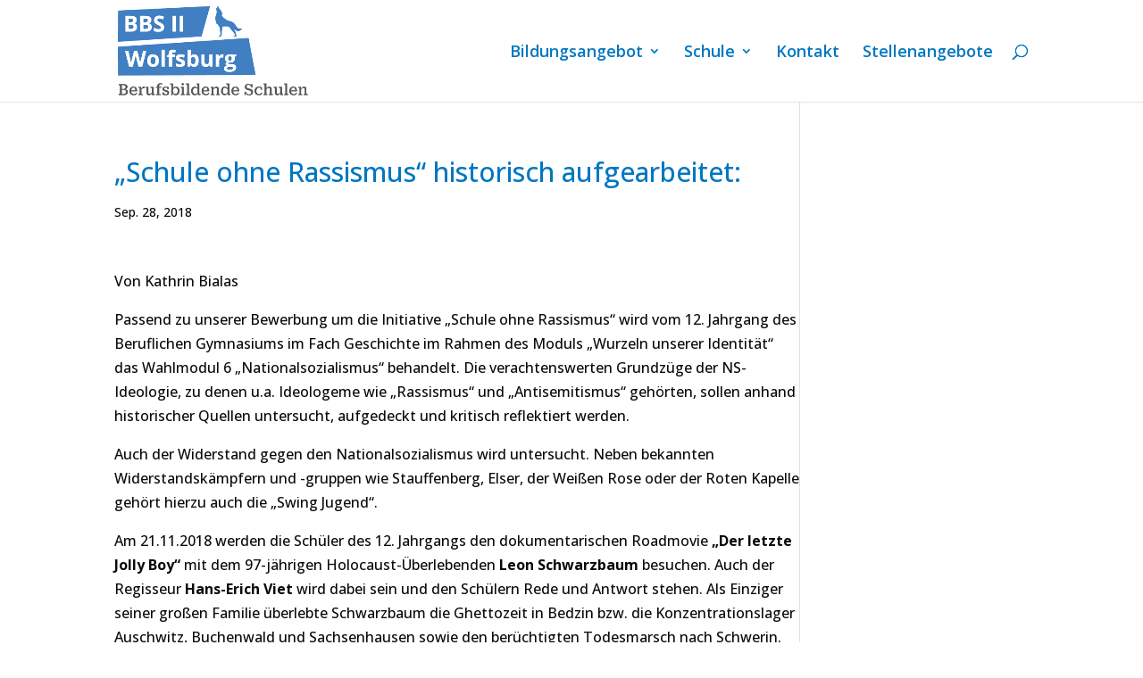

--- FILE ---
content_type: text/css
request_url: https://bbs2-wob.de/wp-content/uploads/fonts/22d01e99ac6e4dde9827ed443e3712ba/font.css?v=1695325917
body_size: 301
content:
/*
 * Font file created by Local Google Fonts 0.21.0
 * Created: Wed, 23 Aug 2023 19:02:33 +0000
 * Handle: gocha-hand
 * Original URL: //fonts.googleapis.com/css?family=Gochi+Hand
*/

/* latin */
@font-face {
  font-family: 'Gochi Hand';
  font-style: normal;
  font-weight: 400;
  src: url(https://bbs2-wob.de/wp-content/uploads/fonts/22d01e99ac6e4dde9827ed443e3712ba/gochi-hand--v19-normal-400.woff2?c=1692817353) format('woff2');
  unicode-range: U+0000-00FF, U+0131, U+0152-0153, U+02BB-02BC, U+02C6, U+02DA, U+02DC, U+0304, U+0308, U+0329, U+2000-206F, U+2074, U+20AC, U+2122, U+2191, U+2193, U+2212, U+2215, U+FEFF, U+FFFD;
}


--- FILE ---
content_type: text/css
request_url: https://bbs2-wob.de/wp-content/et-cache/global/et-divi-customizer-global.min.css?ver=1764931268
body_size: 2765
content:
body,.et_pb_column_1_2 .et_quote_content blockquote cite,.et_pb_column_1_2 .et_link_content a.et_link_main_url,.et_pb_column_1_3 .et_quote_content blockquote cite,.et_pb_column_3_8 .et_quote_content blockquote cite,.et_pb_column_1_4 .et_quote_content blockquote cite,.et_pb_blog_grid .et_quote_content blockquote cite,.et_pb_column_1_3 .et_link_content a.et_link_main_url,.et_pb_column_3_8 .et_link_content a.et_link_main_url,.et_pb_column_1_4 .et_link_content a.et_link_main_url,.et_pb_blog_grid .et_link_content a.et_link_main_url,body .et_pb_bg_layout_light .et_pb_post p,body .et_pb_bg_layout_dark .et_pb_post p{font-size:16px}.et_pb_slide_content,.et_pb_best_value{font-size:18px}body{color:#0a0a0a}h1,h2,h3,h4,h5,h6{color:#0077c1}#et_search_icon:hover,.mobile_menu_bar:before,.mobile_menu_bar:after,.et_toggle_slide_menu:after,.et-social-icon a:hover,.et_pb_sum,.et_pb_pricing li a,.et_pb_pricing_table_button,.et_overlay:before,.entry-summary p.price ins,.et_pb_member_social_links a:hover,.et_pb_widget li a:hover,.et_pb_filterable_portfolio .et_pb_portfolio_filters li a.active,.et_pb_filterable_portfolio .et_pb_portofolio_pagination ul li a.active,.et_pb_gallery .et_pb_gallery_pagination ul li a.active,.wp-pagenavi span.current,.wp-pagenavi a:hover,.nav-single a,.tagged_as a,.posted_in a{color:#0077c1}.et_pb_contact_submit,.et_password_protected_form .et_submit_button,.et_pb_bg_layout_light .et_pb_newsletter_button,.comment-reply-link,.form-submit .et_pb_button,.et_pb_bg_layout_light .et_pb_promo_button,.et_pb_bg_layout_light .et_pb_more_button,.et_pb_contact p input[type="checkbox"]:checked+label i:before,.et_pb_bg_layout_light.et_pb_module.et_pb_button{color:#0077c1}.footer-widget h4{color:#0077c1}.et-search-form,.nav li ul,.et_mobile_menu,.footer-widget li:before,.et_pb_pricing li:before,blockquote{border-color:#0077c1}.et_pb_counter_amount,.et_pb_featured_table .et_pb_pricing_heading,.et_quote_content,.et_link_content,.et_audio_content,.et_pb_post_slider.et_pb_bg_layout_dark,.et_slide_in_menu_container,.et_pb_contact p input[type="radio"]:checked+label i:before{background-color:#0077c1}a{color:#ff883e}.et_secondary_nav_enabled #page-container #top-header{background-color:#0077c1!important}#et-secondary-nav li ul{background-color:#0077c1}#et-secondary-nav li ul{background-color:#003860}.et_header_style_centered .mobile_nav .select_page,.et_header_style_split .mobile_nav .select_page,.et_nav_text_color_light #top-menu>li>a,.et_nav_text_color_dark #top-menu>li>a,#top-menu a,.et_mobile_menu li a,.et_nav_text_color_light .et_mobile_menu li a,.et_nav_text_color_dark .et_mobile_menu li a,#et_search_icon:before,.et_search_form_container input,span.et_close_search_field:after,#et-top-navigation .et-cart-info{color:#0077c1}.et_search_form_container input::-moz-placeholder{color:#0077c1}.et_search_form_container input::-webkit-input-placeholder{color:#0077c1}.et_search_form_container input:-ms-input-placeholder{color:#0077c1}#top-menu li a{font-size:18px}body.et_vertical_nav .container.et_search_form_container .et-search-form input{font-size:18px!important}#top-menu li.current-menu-ancestor>a,#top-menu li.current-menu-item>a,#top-menu li.current_page_item>a{color:#003860}#main-footer{background-color:#003860}#footer-widgets .footer-widget a,#footer-widgets .footer-widget li a,#footer-widgets .footer-widget li a:hover{color:#d96c06}#main-footer .footer-widget h4,#main-footer .widget_block h1,#main-footer .widget_block h2,#main-footer .widget_block h3,#main-footer .widget_block h4,#main-footer .widget_block h5,#main-footer .widget_block h6{color:#0077c1}.footer-widget li:before{border-color:#0077c1}#footer-widgets .footer-widget li:before{top:10.6px}#footer-bottom{background-color:#003860}#footer-info,#footer-info a{color:#ffffff}#footer-bottom .et-social-icon a{color:#ffffff}body .et_pb_button{background-color:#0077c1;border-color:#0077c1;border-radius:5px}body.et_pb_button_helper_class .et_pb_button,body.et_pb_button_helper_class .et_pb_module.et_pb_button{color:#fcfcfc}body .et_pb_bg_layout_light.et_pb_button:hover,body .et_pb_bg_layout_light .et_pb_button:hover,body .et_pb_button:hover{color:#ffffff!important;background-color:#003860}h1,h2,h3,h4,h5,h6,.et_quote_content blockquote p,.et_pb_slide_description .et_pb_slide_title{line-height:1.4em}@media only screen and (min-width:981px){.et_pb_section{padding:6% 0}.et_pb_fullwidth_section{padding:0}.et_header_style_left #et-top-navigation,.et_header_style_split #et-top-navigation{padding:50px 0 0 0}.et_header_style_left #et-top-navigation nav>ul>li>a,.et_header_style_split #et-top-navigation nav>ul>li>a{padding-bottom:50px}.et_header_style_split .centered-inline-logo-wrap{width:100px;margin:-100px 0}.et_header_style_split .centered-inline-logo-wrap #logo{max-height:100px}.et_pb_svg_logo.et_header_style_split .centered-inline-logo-wrap #logo{height:100px}.et_header_style_centered #top-menu>li>a{padding-bottom:18px}.et_header_style_slide #et-top-navigation,.et_header_style_fullscreen #et-top-navigation{padding:41px 0 41px 0!important}.et_header_style_centered #main-header .logo_container{height:100px}#logo{max-height:87%}.et_pb_svg_logo #logo{height:87%}.et_fixed_nav #page-container .et-fixed-header#top-header{background-color:#0077c1!important}.et_fixed_nav #page-container .et-fixed-header#top-header #et-secondary-nav li ul{background-color:#0077c1}.et-fixed-header #top-menu a,.et-fixed-header #et_search_icon:before,.et-fixed-header #et_top_search .et-search-form input,.et-fixed-header .et_search_form_container input,.et-fixed-header .et_close_search_field:after,.et-fixed-header #et-top-navigation .et-cart-info{color:#0077c1!important}.et-fixed-header .et_search_form_container input::-moz-placeholder{color:#0077c1!important}.et-fixed-header .et_search_form_container input::-webkit-input-placeholder{color:#0077c1!important}.et-fixed-header .et_search_form_container input:-ms-input-placeholder{color:#0077c1!important}.et-fixed-header #top-menu li.current-menu-ancestor>a,.et-fixed-header #top-menu li.current-menu-item>a,.et-fixed-header #top-menu li.current_page_item>a{color:#003860!important}}@media only screen and (min-width:1350px){.et_pb_row{padding:27px 0}.et_pb_section{padding:81px 0}.single.et_pb_pagebuilder_layout.et_full_width_page .et_post_meta_wrapper{padding-top:81px}.et_pb_fullwidth_section{padding:0}}	h1,h2,h3,h4,h5,h6{font-family:'Open Sans',Helvetica,Arial,Lucida,sans-serif}body,input,textarea,select{font-family:'Open Sans',Helvetica,Arial,Lucida,sans-serif}.et_pb_contact_submit,.et_password_protected_form .et_submit_button,.et_pb_bg_layout_light .et_pb_newsletter_button,.comment-reply-link,.form-submit .et_pb_button,.et_pb_bg_layout_light .et_pb_promo_button,.et_pb_bg_layout_light .et_pb_more_button,.woocommerce a.button.alt,.woocommerce-page a.button.alt,.woocommerce button.button.alt,.woocommerce-page button.button.alt,.woocommerce input.button.alt,.woocommerce-page input.button.alt,.woocommerce #respond input#submit.alt,.woocommerce-page #respond input#submit.alt,.woocommerce #content input.button.alt,.woocommerce-page #content input.button.alt,.woocommerce a.button,.woocommerce-page a.button,.woocommerce button.button,.woocommerce-page button.button,.woocommerce input.button,.woocommerce-page input.button,.et_pb_contact p input[type="checkbox"]:checked+label i:before,.et_pb_bg_layout_light.et_pb_module.et_pb_button{color:#fff!important}.home-row-teaser .et_pb_column.et_pb_column_1_4{margin-right:2px;border-bottom:10px solid #fefcfb}.et_pb_column.et_pb_column_1_4.et-last-child{margin-right:0px}.link-fluent{transition:all 0.1s ease-in}.link-fluent:hover{box-shadow:0px 10px 25px 0px rgba(0,0,0,0.3)}.et_pb_slide_with_image .et_pb_slide_description{float:left}.et_pb_slide_image,.et_pb_slide_video{right:0;margin-right:0}#top-menu li li a{padding:12px 20px;line-height:1.4em}.quickfinfo .et_pb_column{margin-right:10px;background-color:#0077c1;opacity:0.85}.quickfinfo .et_pb_column .et_pb_blurb_content{padding:10px;color:#fff}.quickfinfo .et_pb_column .et_pb_blurb_content h4{color:#fff;font-weight:bold}div.footer-widget{padding-left:2%}#footer-widgets .footer-widget li:before{content:none;border:none}#footer-widgets .footer-widget li{padding-left:0}div.wpcf7{padding-top:20px}.wpcf7 p{padding-bottom:20px;padding-right:10px}@media (min-width:875px){.half{width:49.7%;display:inline-block;box-sizing:border-box}}.wpcf7 hr{margin-top:30px;margin-bottom:50px;background-color:#ccc;height:1px;border:none}.wpcf7-text,.wpcf7-date,.wpcf7-textarea,.wpcf7-captchar,.wpcf7-select{background-color:#eee!important;border:none!important;width:100%!important;-moz-border-radius:0!important;-webkit-border-radius:0!important;border-radius:0!important;font-size:14px;color:#000!important;padding:16px!important;-moz-box-sizing:border-box;-webkit-box-sizing:border-box;box-sizing:border-box}.wpcf7-submit{color:#fff!important;margin:8px auto 0;cursor:pointer;font-size:20px;font-weight:500;padding:6px 20px;line-height:1.7em;background:#0077c1;border:2px solid #0077c1;-webkit-font-smoothing:antialiased;-moz-osx-font-smoothing:grayscale;-moz-transition:all 0.2s;-webkit-transition:all 0.2s;transition:all 0.2s;overflow:visible;border-radius:4px}.wpcf7-submit:hover{background-color:#003860;border-color:#003860;padding:6px 20px!important;overflow:visible}.tribe-bar-filters{padding-top:60px}div.wpcf7-mail-sent-ok{background:#398f14;color:#fff;padding:70px 10px;text-align:center;font-size:20px}span.wpcf7-list-item{margin:0}@media (max-width:480px){.entry-content tr td,body.et-pb-preview #main-content .container tr td{display:inline-table;width:100%}}@media (min-width:875px){.et_pb_module.et_pb_text td:first-child{width:230px}}@media only screen and (min-width:768px){.neu-blog .et_pb_post{min-height:450px;max-height:450px}}.main-navigation ul ul ul a{white-space:normal;width:300px}